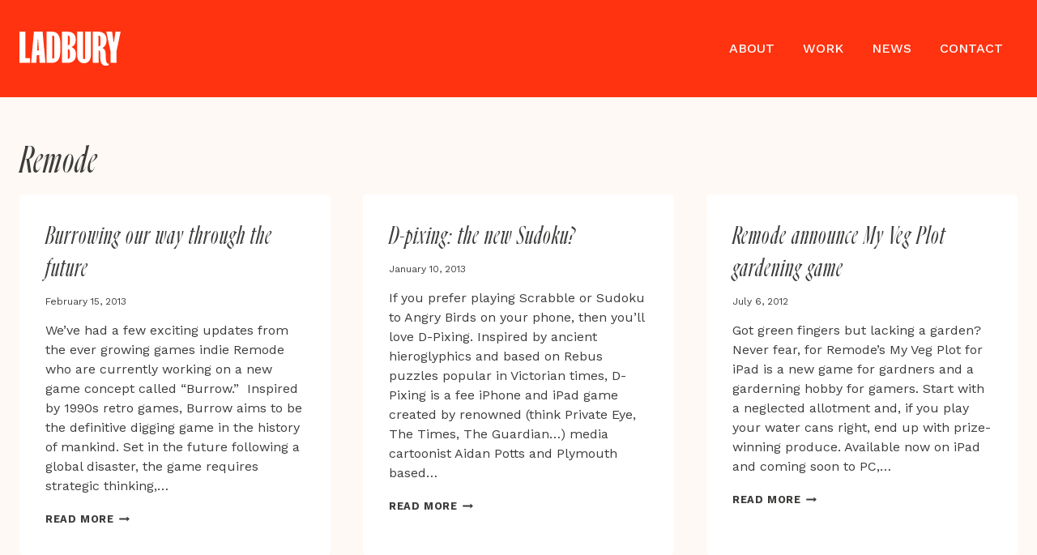

--- FILE ---
content_type: image/svg+xml
request_url: https://ladburypr.com/wp-content/uploads/2024/10/Ladbury_Logo-White.svg
body_size: 641
content:
<svg width="487" height="162" viewBox="0 0 487 162" fill="none" xmlns="http://www.w3.org/2000/svg">
<g clip-path="url(#clip0_2001_2)">
<path d="M28.6 0.399994V125.1H51.1V147.2H0V0.399994H28.6Z" fill="white"/>
<path d="M111.4 0.399994L124.7 145.5V147.3H97.1L94.8 111.2H83.5L81.2 147.3H56.4V145.5L69.7 0.399994H111.4ZM93.4 88.8L90 36.6H88.2L84.8 88.8H93.4Z" fill="white"/>
<path d="M196.8 57.9V89.7C196.8 130.4 181.9 147.2 157 147.2H130.1V0.399994H157C181.9 0.399994 196.8 17.2 196.8 57.9ZM159.8 127.8C165.5 127.8 167.9 124.1 167.9 116.7V30C167.9 22.6 165.4 18.9 159.8 18.9H158.2V127.9H159.8V127.8Z" fill="white"/>
<path d="M270.6 36.7V40.1C270.6 59 260.5 68 251.3 71.9V73.7C261.2 77.4 271.5 86.3 271.5 105.5V109.4C271.5 135.8 254.2 147.3 233.1 147.3H204.6V0.399994H232.5C253.5 0.399994 270.6 11.5 270.6 36.7ZM234.5 64.1C239.1 64.1 242.3 60.6 242.3 51.2V31.7C242.3 22.3 239.1 18.8 234.5 18.8H232.7V64.1H234.5ZM234.5 128.6C239.1 128.6 242.3 124.9 242.3 115.2V96.1C242.3 86.2 239.1 82.7 234.5 82.7H232.7V128.7H234.5V128.6Z" fill="white"/>
<path d="M311 130.1C314.2 130.1 315.8 127.6 315.8 124.1V0.399994H343.7V109.7C343.7 133.9 331.7 149 310.6 149C289.4 149 277.3 134 277.3 109.7V0.399994H306.1V124C306.2 127.6 307.8 130.1 311 130.1Z" fill="white"/>
<path d="M418.7 38.4V41.6C418.7 58.4 412.3 69.5 400.7 76.4V78.2C411.7 84.2 414.5 92.2 414.9 108.3L415.3 122.5C415.5 135.2 416.9 151.9 430.2 151.9C430.2 157.1 425.4 161.3 417.8 161.3C410.2 161.3 388.9 159.7 388.9 124.8L388.2 99.7C388 92.4 386.3 88 380.4 88V147.3H352.3V0.399994H380.2C403.1 0.399994 418.7 14.6 418.7 38.4ZM382.1 69.6C386.9 69.6 389.9 65.9 389.9 56V32.3C389.9 22.6 386.9 18.9 382.1 18.9H380.3V69.7H382.1V69.6Z" fill="white"/>
<path d="M486.3 0.399994V2.20001L466.7 91.9V147.3H437.9V91.9L418.3 2.20001V0.399994H445.5L452.9 49.6H454.7L462 0.399994H486.3Z" fill="white"/>
</g>
<defs>
<clipPath id="clip0_2001_2">
<rect width="487" height="162" fill="white"/>
</clipPath>
</defs>
</svg>


--- FILE ---
content_type: image/svg+xml
request_url: https://ladburypr.com/wp-content/uploads/2024/02/Ladbury_Logo-1.svg
body_size: 603
content:
<?xml version="1.0" encoding="UTF-8"?>
<svg xmlns="http://www.w3.org/2000/svg" width="487" height="162" viewBox="0 0 487 162" fill="none">
  <g clip-path="url(#clip0_1_2)">
    <path d="M28.6 0.399994V125.1H51.1V147.2H0V0.399994H28.6Z" fill="#FF3310"></path>
    <path d="M111.4 0.399994L124.7 145.5V147.3H97.1L94.8 111.2H83.5L81.2 147.3H56.4V145.5L69.7 0.399994H111.4ZM93.4 88.8L90 36.6H88.2L84.8 88.8H93.4Z" fill="#FF3310"></path>
    <path d="M196.8 57.9V89.7C196.8 130.4 181.9 147.2 157 147.2H130.1V0.399994H157C181.9 0.399994 196.8 17.2 196.8 57.9ZM159.8 127.8C165.5 127.8 167.9 124.1 167.9 116.7V30C167.9 22.6 165.4 18.9 159.8 18.9H158.2V127.9H159.8V127.8Z" fill="#FF3310"></path>
    <path d="M270.6 36.7V40.1C270.6 59 260.5 68 251.3 71.9V73.7C261.2 77.4 271.5 86.3 271.5 105.5V109.4C271.5 135.8 254.2 147.3 233.1 147.3H204.6V0.399994H232.5C253.5 0.399994 270.6 11.5 270.6 36.7ZM234.5 64.1C239.1 64.1 242.3 60.6 242.3 51.2V31.7C242.3 22.3 239.1 18.8 234.5 18.8H232.7V64.1H234.5ZM234.5 128.6C239.1 128.6 242.3 124.9 242.3 115.2V96.1C242.3 86.2 239.1 82.7 234.5 82.7H232.7V128.7H234.5V128.6Z" fill="#FF3310"></path>
    <path d="M311 130.1C314.2 130.1 315.8 127.6 315.8 124.1V0.399994H343.7V109.7C343.7 133.9 331.7 149 310.6 149C289.4 149 277.3 134 277.3 109.7V0.399994H306.1V124C306.2 127.6 307.8 130.1 311 130.1Z" fill="#FF3310"></path>
    <path d="M418.7 38.4V41.6C418.7 58.4 412.3 69.5 400.7 76.4V78.2C411.7 84.2 414.5 92.2 414.9 108.3L415.3 122.5C415.5 135.2 416.9 151.9 430.2 151.9C430.2 157.1 425.4 161.3 417.8 161.3C410.2 161.3 388.9 159.7 388.9 124.8L388.2 99.7C388 92.4 386.3 88 380.4 88V147.3H352.3V0.399994H380.2C403.1 0.399994 418.7 14.6 418.7 38.4ZM382.1 69.6C386.9 69.6 389.9 65.9 389.9 56V32.3C389.9 22.6 386.9 18.9 382.1 18.9H380.3V69.7H382.1V69.6Z" fill="#FF3310"></path>
    <path d="M486.3 0.399994V2.20001L466.7 91.9V147.3H437.9V91.9L418.3 2.20001V0.399994H445.5L452.9 49.6H454.7L462 0.399994H486.3Z" fill="#FF3310"></path>
  </g>
  <defs>
    <clipPath id="clip0_1_2">
      <rect width="487" height="162" fill="white"></rect>
    </clipPath>
  </defs>
</svg>
